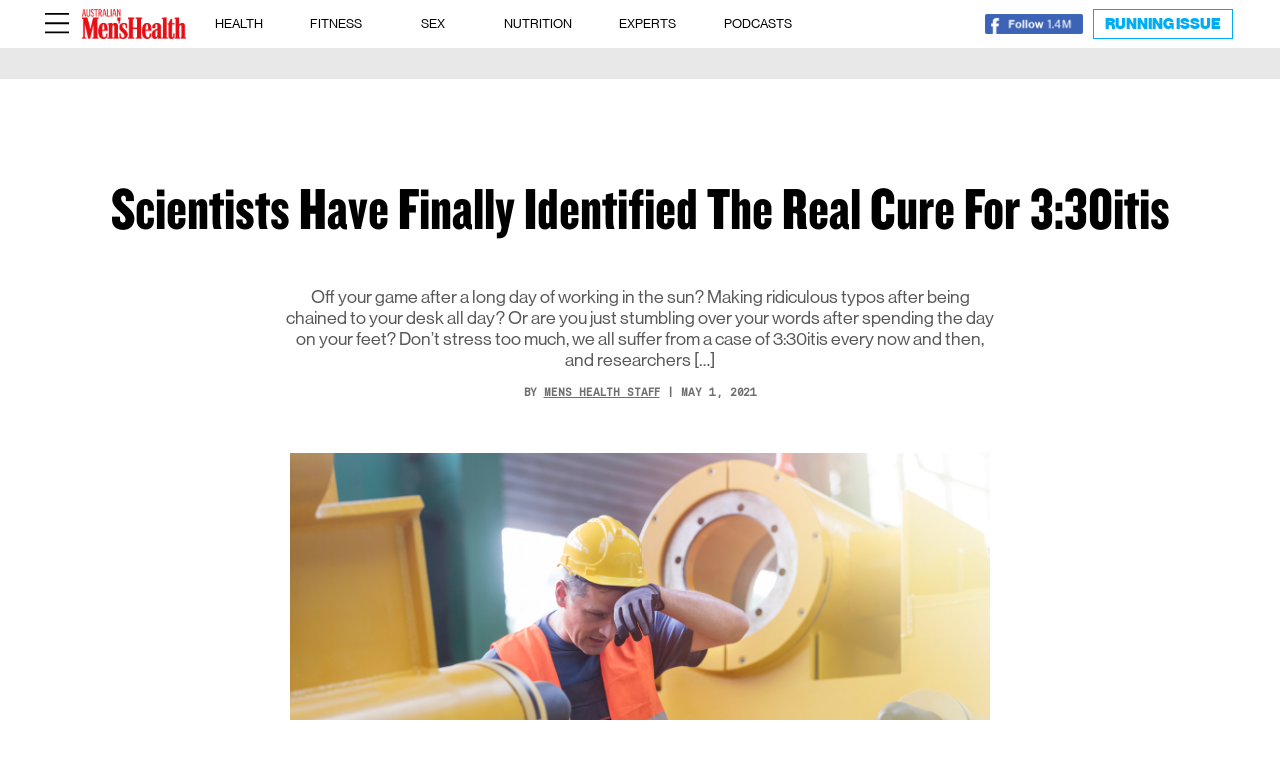

--- FILE ---
content_type: text/css; charset=UTF-8
request_url: https://menshealth.com.au/wp-content/cache/min/1/wp-content/themes/Netamorphose/css/single-button.css?ver=1761716090
body_size: -365
content:
body.single .blog-content-text a.fasc-button,body a.fasc-button{text-decoration:none!important;background-color:#d2232e!important;color:#fff!important;box-shadow:none!important;border-radius:0!important;font-family:GraphikBold,GraphikBold-fallback,Helvetica,Arial,Sans-serif!important}body.single .blog-content-text a.fasc-button:hover,body a.fasc-button:hover{background-color:#d2232e!important;color:#fff!important}